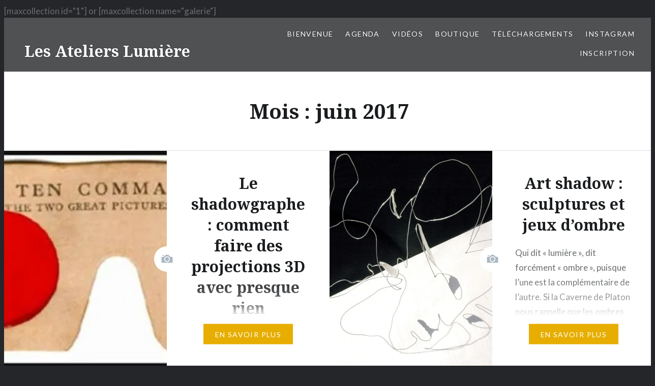

--- FILE ---
content_type: text/html; charset=UTF-8
request_url: http://lesatelierslumiere.com/2017/06/
body_size: 17995
content:
<!DOCTYPE html>
<html dir="ltr" lang="fr-FR" prefix="og: https://ogp.me/ns#">
<head>
<meta charset="UTF-8">

<script type="text/javascript" src="//s3.amazonaws.com/downloads.mailchimp.com/js/signup-forms/popup/embed.js" data-dojo-config="usePlainJson: true, isDebug: false"></script><script type="text/javascript">require(["mojo/signup-forms/Loader"], function(L) { L.start({"baseUrl":"mc.us16.list-manage.com","uuid":"53b77b282b4dfc3a1275e8ce9","lid":"b247306a91"}) })</script>
<meta name="viewport" content="width=device-width, initial-scale=1">
<link rel="profile" href="http://gmpg.org/xfn/11">
<link rel="pingback" href="http://lesatelierslumiere.com/xmlrpc.php">


		<!-- All in One SEO 4.8.2 - aioseo.com -->
	<meta name="robots" content="max-image-preview:large" />
	<link rel="canonical" href="http://lesatelierslumiere.com/2017/06/" />
	<meta name="generator" content="All in One SEO (AIOSEO) 4.8.2" />
		<script type="application/ld+json" class="aioseo-schema">
			{"@context":"https:\/\/schema.org","@graph":[{"@type":"BreadcrumbList","@id":"http:\/\/lesatelierslumiere.com\/2017\/06\/#breadcrumblist","itemListElement":[{"@type":"ListItem","@id":"http:\/\/lesatelierslumiere.com\/#listItem","position":1,"name":"Domicile","item":"http:\/\/lesatelierslumiere.com\/","nextItem":{"@type":"ListItem","@id":"http:\/\/lesatelierslumiere.com\/2017\/#listItem","name":"2017"}},{"@type":"ListItem","@id":"http:\/\/lesatelierslumiere.com\/2017\/#listItem","position":2,"name":"2017","item":"http:\/\/lesatelierslumiere.com\/2017\/","nextItem":{"@type":"ListItem","@id":"http:\/\/lesatelierslumiere.com\/2017\/06\/#listItem","name":"juin, 2017"},"previousItem":{"@type":"ListItem","@id":"http:\/\/lesatelierslumiere.com\/#listItem","name":"Domicile"}},{"@type":"ListItem","@id":"http:\/\/lesatelierslumiere.com\/2017\/06\/#listItem","position":3,"name":"juin, 2017","previousItem":{"@type":"ListItem","@id":"http:\/\/lesatelierslumiere.com\/2017\/#listItem","name":"2017"}}]},{"@type":"CollectionPage","@id":"http:\/\/lesatelierslumiere.com\/2017\/06\/#collectionpage","url":"http:\/\/lesatelierslumiere.com\/2017\/06\/","name":"juin, 2017 - Les Ateliers Lumi\u00e8re","inLanguage":"fr-FR","isPartOf":{"@id":"http:\/\/lesatelierslumiere.com\/#website"},"breadcrumb":{"@id":"http:\/\/lesatelierslumiere.com\/2017\/06\/#breadcrumblist"}},{"@type":"Organization","@id":"http:\/\/lesatelierslumiere.com\/#organization","name":"Les Ateliers Lumi\u00e8re","description":"Mati\u00e8re premi\u00e8re : lumi\u00e8re","url":"http:\/\/lesatelierslumiere.com\/","logo":{"@type":"ImageObject","url":"https:\/\/i0.wp.com\/lesatelierslumiere.com\/wp-content\/uploads\/2017\/12\/sphere_rocher_ceillac.jpg?fit=3008%2C2000","@id":"http:\/\/lesatelierslumiere.com\/2017\/06\/#organizationLogo","width":3008,"height":2000,"caption":"lightpainting en montagne"},"image":{"@id":"http:\/\/lesatelierslumiere.com\/2017\/06\/#organizationLogo"},"sameAs":["https:\/\/www.facebook.com\/alking.fr\/","https:\/\/www.instagram.com\/lesatelierslumiere\/","https:\/\/www.youtube.com\/@lesatelierslumiere1804","https:\/\/www.linkedin.com\/in\/anne-lise-king-a424164a\/"]},{"@type":"WebSite","@id":"http:\/\/lesatelierslumiere.com\/#website","url":"http:\/\/lesatelierslumiere.com\/","name":"Les Ateliers Lumi\u00e8re","description":"Mati\u00e8re premi\u00e8re : lumi\u00e8re","inLanguage":"fr-FR","publisher":{"@id":"http:\/\/lesatelierslumiere.com\/#organization"}}]}
		</script>
		<!-- All in One SEO -->


	<!-- This site is optimized with the Yoast SEO plugin v18.1 - https://yoast.com/wordpress/plugins/seo/ -->
	<title>juin, 2017 - Les Ateliers Lumière</title>
	<meta property="og:locale" content="fr_FR" />
	<meta property="og:type" content="website" />
	<meta property="og:title" content="juin 2017 - Les Ateliers Lumière" />
	<meta property="og:url" content="http://lesatelierslumiere.com/2017/06/" />
	<meta property="og:site_name" content="Les Ateliers Lumière" />
	<meta name="twitter:card" content="summary" />
	<meta name="twitter:site" content="@ALKingreal" />
	<script type="application/ld+json" class="yoast-schema-graph">{"@context":"https://schema.org","@graph":[{"@type":"Organization","@id":"https://lesatelierslumiere.com/#organization","name":"AL KING","url":"https://lesatelierslumiere.com/","sameAs":["https://www.facebook.com/al.king.fr/?fref=ts","https://www.youtube.com/channel/UC0cQnaj08PZYH3clCYqUxtA","http://al20king","https://twitter.com/ALKingreal"],"logo":{"@type":"ImageObject","@id":"https://lesatelierslumiere.com/#logo","inLanguage":"fr-FR","url":"https://lesatelierslumiere.com/wp-content/uploads/2017/06/LOGO.jpg","contentUrl":"https://lesatelierslumiere.com/wp-content/uploads/2017/06/LOGO.jpg","width":1000,"height":1000,"caption":"AL KING"},"image":{"@id":"https://lesatelierslumiere.com/#logo"}},{"@type":"WebSite","@id":"https://lesatelierslumiere.com/#website","url":"https://lesatelierslumiere.com/","name":"Les Ateliers Lumière","description":"Matière première : lumière","publisher":{"@id":"https://lesatelierslumiere.com/#organization"},"potentialAction":[{"@type":"SearchAction","target":{"@type":"EntryPoint","urlTemplate":"https://lesatelierslumiere.com/?s={search_term_string}"},"query-input":"required name=search_term_string"}],"inLanguage":"fr-FR"},{"@type":"CollectionPage","@id":"http://lesatelierslumiere.com/2017/06/#webpage","url":"http://lesatelierslumiere.com/2017/06/","name":"juin 2017 - Les Ateliers Lumière","isPartOf":{"@id":"https://lesatelierslumiere.com/#website"},"breadcrumb":{"@id":"http://lesatelierslumiere.com/2017/06/#breadcrumb"},"inLanguage":"fr-FR","potentialAction":[{"@type":"ReadAction","target":["http://lesatelierslumiere.com/2017/06/"]}]},{"@type":"BreadcrumbList","@id":"http://lesatelierslumiere.com/2017/06/#breadcrumb","itemListElement":[{"@type":"ListItem","position":1,"name":"Accueil","item":"https://lesatelierslumiere.com/"},{"@type":"ListItem","position":2,"name":"Archives pour juin 2017"}]}]}</script>
	<!-- / Yoast SEO plugin. -->


<link rel='dns-prefetch' href='//stats.wp.com' />
<link rel='dns-prefetch' href='//fonts.googleapis.com' />
<link rel='dns-prefetch' href='//i0.wp.com' />
<link rel='dns-prefetch' href='//c0.wp.com' />
<link rel="alternate" type="application/rss+xml" title="Les Ateliers Lumière &raquo; Flux" href="http://lesatelierslumiere.com/feed/" />
<link rel="alternate" type="application/rss+xml" title="Les Ateliers Lumière &raquo; Flux des commentaires" href="http://lesatelierslumiere.com/comments/feed/" />
<script type="text/javascript">
/* <![CDATA[ */
window._wpemojiSettings = {"baseUrl":"https:\/\/s.w.org\/images\/core\/emoji\/14.0.0\/72x72\/","ext":".png","svgUrl":"https:\/\/s.w.org\/images\/core\/emoji\/14.0.0\/svg\/","svgExt":".svg","source":{"concatemoji":"http:\/\/lesatelierslumiere.com\/wp-includes\/js\/wp-emoji-release.min.js?ver=6.4.7"}};
/*! This file is auto-generated */
!function(i,n){var o,s,e;function c(e){try{var t={supportTests:e,timestamp:(new Date).valueOf()};sessionStorage.setItem(o,JSON.stringify(t))}catch(e){}}function p(e,t,n){e.clearRect(0,0,e.canvas.width,e.canvas.height),e.fillText(t,0,0);var t=new Uint32Array(e.getImageData(0,0,e.canvas.width,e.canvas.height).data),r=(e.clearRect(0,0,e.canvas.width,e.canvas.height),e.fillText(n,0,0),new Uint32Array(e.getImageData(0,0,e.canvas.width,e.canvas.height).data));return t.every(function(e,t){return e===r[t]})}function u(e,t,n){switch(t){case"flag":return n(e,"\ud83c\udff3\ufe0f\u200d\u26a7\ufe0f","\ud83c\udff3\ufe0f\u200b\u26a7\ufe0f")?!1:!n(e,"\ud83c\uddfa\ud83c\uddf3","\ud83c\uddfa\u200b\ud83c\uddf3")&&!n(e,"\ud83c\udff4\udb40\udc67\udb40\udc62\udb40\udc65\udb40\udc6e\udb40\udc67\udb40\udc7f","\ud83c\udff4\u200b\udb40\udc67\u200b\udb40\udc62\u200b\udb40\udc65\u200b\udb40\udc6e\u200b\udb40\udc67\u200b\udb40\udc7f");case"emoji":return!n(e,"\ud83e\udef1\ud83c\udffb\u200d\ud83e\udef2\ud83c\udfff","\ud83e\udef1\ud83c\udffb\u200b\ud83e\udef2\ud83c\udfff")}return!1}function f(e,t,n){var r="undefined"!=typeof WorkerGlobalScope&&self instanceof WorkerGlobalScope?new OffscreenCanvas(300,150):i.createElement("canvas"),a=r.getContext("2d",{willReadFrequently:!0}),o=(a.textBaseline="top",a.font="600 32px Arial",{});return e.forEach(function(e){o[e]=t(a,e,n)}),o}function t(e){var t=i.createElement("script");t.src=e,t.defer=!0,i.head.appendChild(t)}"undefined"!=typeof Promise&&(o="wpEmojiSettingsSupports",s=["flag","emoji"],n.supports={everything:!0,everythingExceptFlag:!0},e=new Promise(function(e){i.addEventListener("DOMContentLoaded",e,{once:!0})}),new Promise(function(t){var n=function(){try{var e=JSON.parse(sessionStorage.getItem(o));if("object"==typeof e&&"number"==typeof e.timestamp&&(new Date).valueOf()<e.timestamp+604800&&"object"==typeof e.supportTests)return e.supportTests}catch(e){}return null}();if(!n){if("undefined"!=typeof Worker&&"undefined"!=typeof OffscreenCanvas&&"undefined"!=typeof URL&&URL.createObjectURL&&"undefined"!=typeof Blob)try{var e="postMessage("+f.toString()+"("+[JSON.stringify(s),u.toString(),p.toString()].join(",")+"));",r=new Blob([e],{type:"text/javascript"}),a=new Worker(URL.createObjectURL(r),{name:"wpTestEmojiSupports"});return void(a.onmessage=function(e){c(n=e.data),a.terminate(),t(n)})}catch(e){}c(n=f(s,u,p))}t(n)}).then(function(e){for(var t in e)n.supports[t]=e[t],n.supports.everything=n.supports.everything&&n.supports[t],"flag"!==t&&(n.supports.everythingExceptFlag=n.supports.everythingExceptFlag&&n.supports[t]);n.supports.everythingExceptFlag=n.supports.everythingExceptFlag&&!n.supports.flag,n.DOMReady=!1,n.readyCallback=function(){n.DOMReady=!0}}).then(function(){return e}).then(function(){var e;n.supports.everything||(n.readyCallback(),(e=n.source||{}).concatemoji?t(e.concatemoji):e.wpemoji&&e.twemoji&&(t(e.twemoji),t(e.wpemoji)))}))}((window,document),window._wpemojiSettings);
/* ]]> */
</script>
<!-- lesatelierslumiere.com is managing ads with Advanced Ads 1.35.1 – https://wpadvancedads.com/ --><script id="lesat-ready">
			window.advanced_ads_ready=function(e,a){a=a||"complete";var d=function(e){return"interactive"===a?"loading"!==e:"complete"===e};d(document.readyState)?e():document.addEventListener("readystatechange",(function(a){d(a.target.readyState)&&e()}),{once:"interactive"===a})},window.advanced_ads_ready_queue=window.advanced_ads_ready_queue||[];		</script>
		<link rel='stylesheet' id='wpsc-thickbox-css' href='http://lesatelierslumiere.com/wp-content/plugins/wp-e-commerce/wpsc-core/js/thickbox.css?ver=3.15.1.855a4af6' type='text/css' media='all' />
<link rel='stylesheet' id='wpsc-theme-css-css' href='http://lesatelierslumiere.com/wp-content/plugins/wp-e-commerce/wpsc-components/theme-engine-v1/templates/wpsc-default.css?ver=3.15.1.855a4af6' type='text/css' media='all' />
<style id='wpsc-theme-css-inline-css' type='text/css'>

		/*
		* Default View Styling
		*/
		div.default_product_display div.textcol{
			margin-left: 158px !important;
			min-height: 148px;
			_height: 148px;
		}

		div.default_product_display  div.textcol div.imagecol{
			position:absolute;
			top:0px;
			left: 0px;
			margin-left: -158px !important;
		}

		div.default_product_display  div.textcol div.imagecol a img {
			width: 148px;
			height: 148px;
		}

		.wpsc_category_grid_item  {
			display:block;
			float:left;
			width: 148px;
			height: 148px;
		}
		.wpsc_category_grid_item  span{
			position:relative;
			top:16.222222222222px;
		}
		div.default_product_display div.item_no_image a  {
			width: 146px;
		}

		div.default_product_display .imagecol img.no-image, #content div.default_product_display .imagecol img.no-image {
			width: 148px;
			height: 148px;
        }

		
		/*
		* Single View Styling
		*/

		div.single_product_display div.item_no_image  {
			width: 146px;
			height: 146px;
		}
		div.single_product_display div.item_no_image a  {
			width: 146px;
		}

		div.single_product_display div.textcol{
			margin-left: 158px !important;
			min-height: 148px;
			_height: 148px;
		}


		div.single_product_display  div.textcol div.imagecol{
			position:absolute;

			margin-left: -158px !important;
		}

		div.single_product_display  div.textcol div.imagecol a img {
			width: 148px;
			height: 148px;
		}

	div#categorydisplay{
		display: block;
	}

	div#branddisplay{
		display: none;
	}

</style>
<link rel='stylesheet' id='wpsc-theme-css-compatibility-css' href='http://lesatelierslumiere.com/wp-content/plugins/wp-e-commerce/wpsc-components/theme-engine-v1/templates/compatibility.css?ver=3.15.1.855a4af6' type='text/css' media='all' />
<style id='wp-emoji-styles-inline-css' type='text/css'>

	img.wp-smiley, img.emoji {
		display: inline !important;
		border: none !important;
		box-shadow: none !important;
		height: 1em !important;
		width: 1em !important;
		margin: 0 0.07em !important;
		vertical-align: -0.1em !important;
		background: none !important;
		padding: 0 !important;
	}
</style>
<link rel='stylesheet' id='wp-block-library-css' href='https://c0.wp.com/c/6.4.7/wp-includes/css/dist/block-library/style.min.css' type='text/css' media='all' />
<style id='wp-block-library-inline-css' type='text/css'>
.has-text-align-justify{text-align:justify;}
</style>
<link rel='stylesheet' id='mediaelement-css' href='https://c0.wp.com/c/6.4.7/wp-includes/js/mediaelement/mediaelementplayer-legacy.min.css' type='text/css' media='all' />
<link rel='stylesheet' id='wp-mediaelement-css' href='https://c0.wp.com/c/6.4.7/wp-includes/js/mediaelement/wp-mediaelement.min.css' type='text/css' media='all' />
<style id='jetpack-sharing-buttons-style-inline-css' type='text/css'>
.jetpack-sharing-buttons__services-list{display:flex;flex-direction:row;flex-wrap:wrap;gap:0;list-style-type:none;margin:5px;padding:0}.jetpack-sharing-buttons__services-list.has-small-icon-size{font-size:12px}.jetpack-sharing-buttons__services-list.has-normal-icon-size{font-size:16px}.jetpack-sharing-buttons__services-list.has-large-icon-size{font-size:24px}.jetpack-sharing-buttons__services-list.has-huge-icon-size{font-size:36px}@media print{.jetpack-sharing-buttons__services-list{display:none!important}}.editor-styles-wrapper .wp-block-jetpack-sharing-buttons{gap:0;padding-inline-start:0}ul.jetpack-sharing-buttons__services-list.has-background{padding:1.25em 2.375em}
</style>
<style id='classic-theme-styles-inline-css' type='text/css'>
/*! This file is auto-generated */
.wp-block-button__link{color:#fff;background-color:#32373c;border-radius:9999px;box-shadow:none;text-decoration:none;padding:calc(.667em + 2px) calc(1.333em + 2px);font-size:1.125em}.wp-block-file__button{background:#32373c;color:#fff;text-decoration:none}
</style>
<style id='global-styles-inline-css' type='text/css'>
body{--wp--preset--color--black: #000000;--wp--preset--color--cyan-bluish-gray: #abb8c3;--wp--preset--color--white: #ffffff;--wp--preset--color--pale-pink: #f78da7;--wp--preset--color--vivid-red: #cf2e2e;--wp--preset--color--luminous-vivid-orange: #ff6900;--wp--preset--color--luminous-vivid-amber: #fcb900;--wp--preset--color--light-green-cyan: #7bdcb5;--wp--preset--color--vivid-green-cyan: #00d084;--wp--preset--color--pale-cyan-blue: #8ed1fc;--wp--preset--color--vivid-cyan-blue: #0693e3;--wp--preset--color--vivid-purple: #9b51e0;--wp--preset--gradient--vivid-cyan-blue-to-vivid-purple: linear-gradient(135deg,rgba(6,147,227,1) 0%,rgb(155,81,224) 100%);--wp--preset--gradient--light-green-cyan-to-vivid-green-cyan: linear-gradient(135deg,rgb(122,220,180) 0%,rgb(0,208,130) 100%);--wp--preset--gradient--luminous-vivid-amber-to-luminous-vivid-orange: linear-gradient(135deg,rgba(252,185,0,1) 0%,rgba(255,105,0,1) 100%);--wp--preset--gradient--luminous-vivid-orange-to-vivid-red: linear-gradient(135deg,rgba(255,105,0,1) 0%,rgb(207,46,46) 100%);--wp--preset--gradient--very-light-gray-to-cyan-bluish-gray: linear-gradient(135deg,rgb(238,238,238) 0%,rgb(169,184,195) 100%);--wp--preset--gradient--cool-to-warm-spectrum: linear-gradient(135deg,rgb(74,234,220) 0%,rgb(151,120,209) 20%,rgb(207,42,186) 40%,rgb(238,44,130) 60%,rgb(251,105,98) 80%,rgb(254,248,76) 100%);--wp--preset--gradient--blush-light-purple: linear-gradient(135deg,rgb(255,206,236) 0%,rgb(152,150,240) 100%);--wp--preset--gradient--blush-bordeaux: linear-gradient(135deg,rgb(254,205,165) 0%,rgb(254,45,45) 50%,rgb(107,0,62) 100%);--wp--preset--gradient--luminous-dusk: linear-gradient(135deg,rgb(255,203,112) 0%,rgb(199,81,192) 50%,rgb(65,88,208) 100%);--wp--preset--gradient--pale-ocean: linear-gradient(135deg,rgb(255,245,203) 0%,rgb(182,227,212) 50%,rgb(51,167,181) 100%);--wp--preset--gradient--electric-grass: linear-gradient(135deg,rgb(202,248,128) 0%,rgb(113,206,126) 100%);--wp--preset--gradient--midnight: linear-gradient(135deg,rgb(2,3,129) 0%,rgb(40,116,252) 100%);--wp--preset--font-size--small: 13px;--wp--preset--font-size--medium: 20px;--wp--preset--font-size--large: 36px;--wp--preset--font-size--x-large: 42px;--wp--preset--spacing--20: 0.44rem;--wp--preset--spacing--30: 0.67rem;--wp--preset--spacing--40: 1rem;--wp--preset--spacing--50: 1.5rem;--wp--preset--spacing--60: 2.25rem;--wp--preset--spacing--70: 3.38rem;--wp--preset--spacing--80: 5.06rem;--wp--preset--shadow--natural: 6px 6px 9px rgba(0, 0, 0, 0.2);--wp--preset--shadow--deep: 12px 12px 50px rgba(0, 0, 0, 0.4);--wp--preset--shadow--sharp: 6px 6px 0px rgba(0, 0, 0, 0.2);--wp--preset--shadow--outlined: 6px 6px 0px -3px rgba(255, 255, 255, 1), 6px 6px rgba(0, 0, 0, 1);--wp--preset--shadow--crisp: 6px 6px 0px rgba(0, 0, 0, 1);}:where(.is-layout-flex){gap: 0.5em;}:where(.is-layout-grid){gap: 0.5em;}body .is-layout-flow > .alignleft{float: left;margin-inline-start: 0;margin-inline-end: 2em;}body .is-layout-flow > .alignright{float: right;margin-inline-start: 2em;margin-inline-end: 0;}body .is-layout-flow > .aligncenter{margin-left: auto !important;margin-right: auto !important;}body .is-layout-constrained > .alignleft{float: left;margin-inline-start: 0;margin-inline-end: 2em;}body .is-layout-constrained > .alignright{float: right;margin-inline-start: 2em;margin-inline-end: 0;}body .is-layout-constrained > .aligncenter{margin-left: auto !important;margin-right: auto !important;}body .is-layout-constrained > :where(:not(.alignleft):not(.alignright):not(.alignfull)){max-width: var(--wp--style--global--content-size);margin-left: auto !important;margin-right: auto !important;}body .is-layout-constrained > .alignwide{max-width: var(--wp--style--global--wide-size);}body .is-layout-flex{display: flex;}body .is-layout-flex{flex-wrap: wrap;align-items: center;}body .is-layout-flex > *{margin: 0;}body .is-layout-grid{display: grid;}body .is-layout-grid > *{margin: 0;}:where(.wp-block-columns.is-layout-flex){gap: 2em;}:where(.wp-block-columns.is-layout-grid){gap: 2em;}:where(.wp-block-post-template.is-layout-flex){gap: 1.25em;}:where(.wp-block-post-template.is-layout-grid){gap: 1.25em;}.has-black-color{color: var(--wp--preset--color--black) !important;}.has-cyan-bluish-gray-color{color: var(--wp--preset--color--cyan-bluish-gray) !important;}.has-white-color{color: var(--wp--preset--color--white) !important;}.has-pale-pink-color{color: var(--wp--preset--color--pale-pink) !important;}.has-vivid-red-color{color: var(--wp--preset--color--vivid-red) !important;}.has-luminous-vivid-orange-color{color: var(--wp--preset--color--luminous-vivid-orange) !important;}.has-luminous-vivid-amber-color{color: var(--wp--preset--color--luminous-vivid-amber) !important;}.has-light-green-cyan-color{color: var(--wp--preset--color--light-green-cyan) !important;}.has-vivid-green-cyan-color{color: var(--wp--preset--color--vivid-green-cyan) !important;}.has-pale-cyan-blue-color{color: var(--wp--preset--color--pale-cyan-blue) !important;}.has-vivid-cyan-blue-color{color: var(--wp--preset--color--vivid-cyan-blue) !important;}.has-vivid-purple-color{color: var(--wp--preset--color--vivid-purple) !important;}.has-black-background-color{background-color: var(--wp--preset--color--black) !important;}.has-cyan-bluish-gray-background-color{background-color: var(--wp--preset--color--cyan-bluish-gray) !important;}.has-white-background-color{background-color: var(--wp--preset--color--white) !important;}.has-pale-pink-background-color{background-color: var(--wp--preset--color--pale-pink) !important;}.has-vivid-red-background-color{background-color: var(--wp--preset--color--vivid-red) !important;}.has-luminous-vivid-orange-background-color{background-color: var(--wp--preset--color--luminous-vivid-orange) !important;}.has-luminous-vivid-amber-background-color{background-color: var(--wp--preset--color--luminous-vivid-amber) !important;}.has-light-green-cyan-background-color{background-color: var(--wp--preset--color--light-green-cyan) !important;}.has-vivid-green-cyan-background-color{background-color: var(--wp--preset--color--vivid-green-cyan) !important;}.has-pale-cyan-blue-background-color{background-color: var(--wp--preset--color--pale-cyan-blue) !important;}.has-vivid-cyan-blue-background-color{background-color: var(--wp--preset--color--vivid-cyan-blue) !important;}.has-vivid-purple-background-color{background-color: var(--wp--preset--color--vivid-purple) !important;}.has-black-border-color{border-color: var(--wp--preset--color--black) !important;}.has-cyan-bluish-gray-border-color{border-color: var(--wp--preset--color--cyan-bluish-gray) !important;}.has-white-border-color{border-color: var(--wp--preset--color--white) !important;}.has-pale-pink-border-color{border-color: var(--wp--preset--color--pale-pink) !important;}.has-vivid-red-border-color{border-color: var(--wp--preset--color--vivid-red) !important;}.has-luminous-vivid-orange-border-color{border-color: var(--wp--preset--color--luminous-vivid-orange) !important;}.has-luminous-vivid-amber-border-color{border-color: var(--wp--preset--color--luminous-vivid-amber) !important;}.has-light-green-cyan-border-color{border-color: var(--wp--preset--color--light-green-cyan) !important;}.has-vivid-green-cyan-border-color{border-color: var(--wp--preset--color--vivid-green-cyan) !important;}.has-pale-cyan-blue-border-color{border-color: var(--wp--preset--color--pale-cyan-blue) !important;}.has-vivid-cyan-blue-border-color{border-color: var(--wp--preset--color--vivid-cyan-blue) !important;}.has-vivid-purple-border-color{border-color: var(--wp--preset--color--vivid-purple) !important;}.has-vivid-cyan-blue-to-vivid-purple-gradient-background{background: var(--wp--preset--gradient--vivid-cyan-blue-to-vivid-purple) !important;}.has-light-green-cyan-to-vivid-green-cyan-gradient-background{background: var(--wp--preset--gradient--light-green-cyan-to-vivid-green-cyan) !important;}.has-luminous-vivid-amber-to-luminous-vivid-orange-gradient-background{background: var(--wp--preset--gradient--luminous-vivid-amber-to-luminous-vivid-orange) !important;}.has-luminous-vivid-orange-to-vivid-red-gradient-background{background: var(--wp--preset--gradient--luminous-vivid-orange-to-vivid-red) !important;}.has-very-light-gray-to-cyan-bluish-gray-gradient-background{background: var(--wp--preset--gradient--very-light-gray-to-cyan-bluish-gray) !important;}.has-cool-to-warm-spectrum-gradient-background{background: var(--wp--preset--gradient--cool-to-warm-spectrum) !important;}.has-blush-light-purple-gradient-background{background: var(--wp--preset--gradient--blush-light-purple) !important;}.has-blush-bordeaux-gradient-background{background: var(--wp--preset--gradient--blush-bordeaux) !important;}.has-luminous-dusk-gradient-background{background: var(--wp--preset--gradient--luminous-dusk) !important;}.has-pale-ocean-gradient-background{background: var(--wp--preset--gradient--pale-ocean) !important;}.has-electric-grass-gradient-background{background: var(--wp--preset--gradient--electric-grass) !important;}.has-midnight-gradient-background{background: var(--wp--preset--gradient--midnight) !important;}.has-small-font-size{font-size: var(--wp--preset--font-size--small) !important;}.has-medium-font-size{font-size: var(--wp--preset--font-size--medium) !important;}.has-large-font-size{font-size: var(--wp--preset--font-size--large) !important;}.has-x-large-font-size{font-size: var(--wp--preset--font-size--x-large) !important;}
.wp-block-navigation a:where(:not(.wp-element-button)){color: inherit;}
:where(.wp-block-post-template.is-layout-flex){gap: 1.25em;}:where(.wp-block-post-template.is-layout-grid){gap: 1.25em;}
:where(.wp-block-columns.is-layout-flex){gap: 2em;}:where(.wp-block-columns.is-layout-grid){gap: 2em;}
.wp-block-pullquote{font-size: 1.5em;line-height: 1.6;}
</style>
<link rel='stylesheet' id='mc4wp-form-themes-css' href='http://lesatelierslumiere.com/wp-content/plugins/mailchimp-for-wp/assets/css/form-themes.css?ver=4.9.11' type='text/css' media='all' />
<link rel='stylesheet' id='genericons-css' href='https://c0.wp.com/p/jetpack/13.2.3/_inc/genericons/genericons/genericons.css' type='text/css' media='all' />
<link rel='stylesheet' id='dyad-fonts-css' href='https://fonts.googleapis.com/css?family=Lato%3A400%2C400italic%2C700%2C700italic%7CNoto+Serif%3A400%2C400italic%2C700%2C700italic&#038;subset=latin%2Clatin-ext' type='text/css' media='all' />
<link rel='stylesheet' id='dyad-style-css' href='http://lesatelierslumiere.com/wp-content/themes/dyad/style.css?ver=6.4.7' type='text/css' media='all' />
<style id='akismet-widget-style-inline-css' type='text/css'>

			.a-stats {
				--akismet-color-mid-green: #357b49;
				--akismet-color-white: #fff;
				--akismet-color-light-grey: #f6f7f7;

				max-width: 350px;
				width: auto;
			}

			.a-stats * {
				all: unset;
				box-sizing: border-box;
			}

			.a-stats strong {
				font-weight: 600;
			}

			.a-stats a.a-stats__link,
			.a-stats a.a-stats__link:visited,
			.a-stats a.a-stats__link:active {
				background: var(--akismet-color-mid-green);
				border: none;
				box-shadow: none;
				border-radius: 8px;
				color: var(--akismet-color-white);
				cursor: pointer;
				display: block;
				font-family: -apple-system, BlinkMacSystemFont, 'Segoe UI', 'Roboto', 'Oxygen-Sans', 'Ubuntu', 'Cantarell', 'Helvetica Neue', sans-serif;
				font-weight: 500;
				padding: 12px;
				text-align: center;
				text-decoration: none;
				transition: all 0.2s ease;
			}

			/* Extra specificity to deal with TwentyTwentyOne focus style */
			.widget .a-stats a.a-stats__link:focus {
				background: var(--akismet-color-mid-green);
				color: var(--akismet-color-white);
				text-decoration: none;
			}

			.a-stats a.a-stats__link:hover {
				filter: brightness(110%);
				box-shadow: 0 4px 12px rgba(0, 0, 0, 0.06), 0 0 2px rgba(0, 0, 0, 0.16);
			}

			.a-stats .count {
				color: var(--akismet-color-white);
				display: block;
				font-size: 1.5em;
				line-height: 1.4;
				padding: 0 13px;
				white-space: nowrap;
			}
		
</style>
<link rel='stylesheet' id='jetpack_css-css' href='https://c0.wp.com/p/jetpack/13.2.3/css/jetpack.css' type='text/css' media='all' />
<script type="text/javascript" src="https://c0.wp.com/c/6.4.7/wp-includes/js/jquery/jquery.min.js" id="jquery-core-js"></script>
<script type="text/javascript" src="https://c0.wp.com/c/6.4.7/wp-includes/js/jquery/jquery-migrate.min.js" id="jquery-migrate-js"></script>
<script type="text/javascript" id="wp-e-commerce-js-extra">
/* <![CDATA[ */
var wpsc_vars = {"wpsc_ajax":{"ajaxurl":"\/wp-admin\/admin-ajax.php","spinner":"http:\/\/lesatelierslumiere.com\/wp-admin\/images\/spinner.gif","no_quotes":"It appears that there are no shipping quotes for the shipping information provided.  Please check the information and try again.","ajax_get_cart_error":"There was a problem getting the current contents of the shopping cart.","slide_to_shipping_error":true},"base_url":"http:\/\/lesatelierslumiere.com","WPSC_URL":"http:\/\/lesatelierslumiere.com\/wp-content\/plugins\/wp-e-commerce","WPSC_IMAGE_URL":"http:\/\/lesatelierslumiere.com\/wp-content\/uploads\/wpsc\/product_images\/","WPSC_CORE_IMAGES_URL":"http:\/\/lesatelierslumiere.com\/wp-content\/plugins\/wp-e-commerce\/wpsc-core\/images","fileThickboxLoadingImage":"http:\/\/lesatelierslumiere.com\/wp-content\/plugins\/wp-e-commerce\/wpsc-core\/images\/loadingAnimation.gif","msg_shipping_need_recalc":"Please click the <em>Calculate<\/em> button to refresh your shipping quotes, as your shipping information has been modified.","no_country_selected":"Please select a country","no_region_selected_format":"Please select a %s","no_region_label":"State\/Province","base_country":"","wpsc_country_AF_region_label":"State\/Province","wpsc_country_AX_region_label":"State\/Province","wpsc_country_AL_region_label":"State\/Province","wpsc_country_DZ_region_label":"State\/Province","wpsc_country_AS_region_label":"State\/Province","wpsc_country_AD_region_label":"State\/Province","wpsc_country_AO_region_label":"State\/Province","wpsc_country_AI_region_label":"State\/Province","wpsc_country_AQ_region_label":"State\/Province","wpsc_country_AG_region_label":"State\/Province","wpsc_country_AR_region_label":"State\/Province","wpsc_country_AM_region_label":"State\/Province","wpsc_country_AW_region_label":"State\/Province","wpsc_country_AU_region_label":"State\/Province","wpsc_country_AT_region_label":"State\/Province","wpsc_country_AZ_region_label":"State\/Province","wpsc_country_BS_region_label":"State\/Province","wpsc_country_BH_region_label":"State\/Province","wpsc_country_BD_region_label":"State\/Province","wpsc_country_BB_region_label":"State\/Province","wpsc_country_BY_region_label":"State\/Province","wpsc_country_BE_region_label":"State\/Province","wpsc_country_BZ_region_label":"State\/Province","wpsc_country_BJ_region_label":"State\/Province","wpsc_country_BM_region_label":"State\/Province","wpsc_country_BT_region_label":"State\/Province","wpsc_country_BO_region_label":"State\/Province","wpsc_country_BQ_region_label":"State\/Province","wpsc_country_BA_region_label":"State\/Province","wpsc_country_BW_region_label":"State\/Province","wpsc_country_BV_region_label":"State\/Province","wpsc_country_BR_region_label":"State\/Province","wpsc_country_IO_region_label":"State\/Province","wpsc_country_BN_region_label":"State\/Province","wpsc_country_BG_region_label":"State\/Province","wpsc_country_BF_region_label":"State\/Province","wpsc_country_BI_region_label":"State\/Province","wpsc_country_KH_region_label":"State\/Province","wpsc_country_CM_region_label":"State\/Province","wpsc_country_CA_regions":{"1":"Alberta","2":"British Columbia","3":"Manitoba","4":"New Brunswick","5":"Newfoundland and Labrador","6":"Northwest Territories","7":"Nova Scotia","8":"Nunavut","9":"Ontario","10":"Prince Edward Island","11":"Quebec","12":"Saskatchewan","13":"Yukon"},"wpsc_country_CA_region_label":"State\/Province","wpsc_country_CV_region_label":"State\/Province","wpsc_country_KY_region_label":"State\/Province","wpsc_country_CF_region_label":"State\/Province","wpsc_country_TD_region_label":"State\/Province","wpsc_country_CL_region_label":"State\/Province","wpsc_country_CN_region_label":"State\/Province","wpsc_country_CX_region_label":"State\/Province","wpsc_country_CC_region_label":"State\/Province","wpsc_country_CO_region_label":"State\/Province","wpsc_country_KM_region_label":"State\/Province","wpsc_country_CK_region_label":"State\/Province","wpsc_country_CR_region_label":"State\/Province","wpsc_country_HR_region_label":"State\/Province","wpsc_country_CU_region_label":"State\/Province","wpsc_country_CW_region_label":"State\/Province","wpsc_country_CY_region_label":"State\/Province","wpsc_country_CZ_region_label":"State\/Province","wpsc_country_CD_region_label":"State\/Province","wpsc_country_DK_region_label":"State\/Province","wpsc_country_DJ_region_label":"State\/Province","wpsc_country_DM_region_label":"State\/Province","wpsc_country_DO_region_label":"State\/Province","wpsc_country_EC_region_label":"State\/Province","wpsc_country_EG_region_label":"State\/Province","wpsc_country_SV_region_label":"State\/Province","wpsc_country_GQ_region_label":"State\/Province","wpsc_country_ER_region_label":"State\/Province","wpsc_country_EE_region_label":"State\/Province","wpsc_country_ET_region_label":"State\/Province","wpsc_country_FK_region_label":"State\/Province","wpsc_country_FO_region_label":"State\/Province","wpsc_country_FJ_region_label":"State\/Province","wpsc_country_FI_region_label":"State\/Province","wpsc_country_FR_region_label":"State\/Province","wpsc_country_GF_region_label":"State\/Province","wpsc_country_TF_region_label":"State\/Province","wpsc_country_GA_region_label":"State\/Province","wpsc_country_GM_region_label":"State\/Province","wpsc_country_GE_region_label":"State\/Province","wpsc_country_DE_region_label":"State\/Province","wpsc_country_GH_region_label":"State\/Province","wpsc_country_GI_region_label":"State\/Province","wpsc_country_GR_region_label":"State\/Province","wpsc_country_GL_region_label":"State\/Province","wpsc_country_GD_region_label":"State\/Province","wpsc_country_GP_region_label":"State\/Province","wpsc_country_GU_region_label":"State\/Province","wpsc_country_GT_region_label":"State\/Province","wpsc_country_GG_region_label":"State\/Province","wpsc_country_GN_region_label":"State\/Province","wpsc_country_GW_region_label":"State\/Province","wpsc_country_GY_region_label":"State\/Province","wpsc_country_HT_region_label":"State\/Province","wpsc_country_HM_region_label":"State\/Province","wpsc_country_HN_region_label":"State\/Province","wpsc_country_HK_region_label":"State\/Province","wpsc_country_HU_region_label":"State\/Province","wpsc_country_IS_region_label":"State\/Province","wpsc_country_IN_region_label":"State\/Province","wpsc_country_ID_region_label":"State\/Province","wpsc_country_IR_region_label":"State\/Province","wpsc_country_IQ_region_label":"State\/Province","wpsc_country_IE_region_label":"State\/Province","wpsc_country_IM_region_label":"State\/Province","wpsc_country_IL_region_label":"State\/Province","wpsc_country_IT_region_label":"State\/Province","wpsc_country_CI_region_label":"State\/Province","wpsc_country_JM_region_label":"State\/Province","wpsc_country_JP_region_label":"State\/Province","wpsc_country_JE_region_label":"State\/Province","wpsc_country_JO_region_label":"State\/Province","wpsc_country_KZ_region_label":"State\/Province","wpsc_country_KE_region_label":"State\/Province","wpsc_country_KI_region_label":"State\/Province","wpsc_country_KP_region_label":"State\/Province","wpsc_country_KR_region_label":"State\/Province","wpsc_country_KW_region_label":"State\/Province","wpsc_country_KG_region_label":"State\/Province","wpsc_country_LA_region_label":"State\/Province","wpsc_country_LV_region_label":"State\/Province","wpsc_country_LB_region_label":"State\/Province","wpsc_country_LS_region_label":"State\/Province","wpsc_country_LR_region_label":"State\/Province","wpsc_country_LY_region_label":"State\/Province","wpsc_country_LI_region_label":"State\/Province","wpsc_country_LT_region_label":"State\/Province","wpsc_country_LU_region_label":"State\/Province","wpsc_country_MO_region_label":"State\/Province","wpsc_country_MK_region_label":"State\/Province","wpsc_country_MG_region_label":"State\/Province","wpsc_country_MW_region_label":"State\/Province","wpsc_country_MY_region_label":"State\/Province","wpsc_country_MV_region_label":"State\/Province","wpsc_country_ML_region_label":"State\/Province","wpsc_country_MT_region_label":"State\/Province","wpsc_country_MH_region_label":"State\/Province","wpsc_country_MQ_region_label":"State\/Province","wpsc_country_MR_region_label":"State\/Province","wpsc_country_MU_region_label":"State\/Province","wpsc_country_YT_region_label":"State\/Province","wpsc_country_MX_region_label":"State\/Province","wpsc_country_FM_region_label":"State\/Province","wpsc_country_MD_region_label":"State\/Province","wpsc_country_MC_region_label":"State\/Province","wpsc_country_MN_region_label":"State\/Province","wpsc_country_ME_region_label":"State\/Province","wpsc_country_MS_region_label":"State\/Province","wpsc_country_MA_region_label":"State\/Province","wpsc_country_MZ_region_label":"State\/Province","wpsc_country_MM_region_label":"State\/Province","wpsc_country_NA_region_label":"State\/Province","wpsc_country_NR_region_label":"State\/Province","wpsc_country_NP_region_label":"State\/Province","wpsc_country_NL_region_label":"State\/Province","wpsc_country_AN_region_label":"State\/Province","wpsc_country_NC_region_label":"State\/Province","wpsc_country_NZ_region_label":"State\/Province","wpsc_country_NI_region_label":"State\/Province","wpsc_country_NE_region_label":"State\/Province","wpsc_country_NG_region_label":"State\/Province","wpsc_country_NU_region_label":"State\/Province","wpsc_country_NF_region_label":"State\/Province","wpsc_country_MP_region_label":"State\/Province","wpsc_country_NO_region_label":"State\/Province","wpsc_country_OM_region_label":"State\/Province","wpsc_country_PK_region_label":"State\/Province","wpsc_country_PW_region_label":"State\/Province","wpsc_country_PS_region_label":"State\/Province","wpsc_country_PA_region_label":"State\/Province","wpsc_country_PG_region_label":"State\/Province","wpsc_country_PY_region_label":"State\/Province","wpsc_country_PE_region_label":"State\/Province","wpsc_country_PH_region_label":"State\/Province","wpsc_country_PN_region_label":"State\/Province","wpsc_country_PL_region_label":"State\/Province","wpsc_country_PF_region_label":"State\/Province","wpsc_country_PT_region_label":"State\/Province","wpsc_country_PR_region_label":"State\/Province","wpsc_country_QA_region_label":"State\/Province","wpsc_country_CG_region_label":"State\/Province","wpsc_country_RE_region_label":"State\/Province","wpsc_country_RO_region_label":"State\/Province","wpsc_country_RU_region_label":"State\/Province","wpsc_country_RW_region_label":"State\/Province","wpsc_country_BL_region_label":"State\/Province","wpsc_country_SH_region_label":"State\/Province","wpsc_country_KN_region_label":"State\/Province","wpsc_country_LC_region_label":"State\/Province","wpsc_country_MF_region_label":"State\/Province","wpsc_country_PM_region_label":"State\/Province","wpsc_country_VC_region_label":"State\/Province","wpsc_country_WS_region_label":"State\/Province","wpsc_country_SM_region_label":"State\/Province","wpsc_country_ST_region_label":"State\/Province","wpsc_country_SA_region_label":"State\/Province","wpsc_country_SN_region_label":"State\/Province","wpsc_country_RS_region_label":"State\/Province","wpsc_country_SC_region_label":"State\/Province","wpsc_country_SL_region_label":"State\/Province","wpsc_country_SG_region_label":"State\/Province","wpsc_country_SX_region_label":"State\/Province","wpsc_country_SK_region_label":"State\/Province","wpsc_country_SI_region_label":"State\/Province","wpsc_country_SB_region_label":"State\/Province","wpsc_country_SO_region_label":"State\/Province","wpsc_country_ZA_region_label":"State\/Province","wpsc_country_GS_region_label":"State\/Province","wpsc_country_SS_region_label":"State\/Province","wpsc_country_ES_region_label":"State\/Province","wpsc_country_LK_region_label":"State\/Province","wpsc_country_SD_region_label":"State\/Province","wpsc_country_SR_region_label":"State\/Province","wpsc_country_SJ_region_label":"State\/Province","wpsc_country_SZ_region_label":"State\/Province","wpsc_country_SE_region_label":"State\/Province","wpsc_country_CH_region_label":"State\/Province","wpsc_country_SY_region_label":"State\/Province","wpsc_country_TW_region_label":"State\/Province","wpsc_country_TJ_region_label":"State\/Province","wpsc_country_TZ_region_label":"State\/Province","wpsc_country_TH_region_label":"State\/Province","wpsc_country_TL_region_label":"State\/Province","wpsc_country_TG_region_label":"State\/Province","wpsc_country_TK_region_label":"State\/Province","wpsc_country_TO_region_label":"State\/Province","wpsc_country_TT_region_label":"State\/Province","wpsc_country_TN_region_label":"State\/Province","wpsc_country_TR_region_label":"State\/Province","wpsc_country_TM_region_label":"State\/Province","wpsc_country_TC_region_label":"State\/Province","wpsc_country_TV_region_label":"State\/Province","wpsc_country_US_regions":{"14":"Alabama","15":"Alaska","16":"Arizona","17":"Arkansas","18":"California","19":"Colorado","20":"Connecticut","21":"Delaware","22":"Florida","23":"Georgia","24":"Hawaii","25":"Idaho","26":"Illinois","27":"Indiana","28":"Iowa","29":"Kansas","30":"Kentucky","31":"Louisiana","32":"Maine","33":"Maryland","34":"Massachusetts","35":"Michigan","36":"Minnesota","37":"Mississippi","38":"Missouri","39":"Montana","40":"Nebraska","41":"Nevada","42":"New Hampshire","43":"New Jersey","44":"New Mexico","45":"New York","46":"North Carolina","47":"North Dakota","48":"Ohio","49":"Oklahoma","50":"Oregon","51":"Pennsylvania","52":"Rhode Island","53":"South Carolina","54":"South Dakota","55":"Tennessee","56":"Texas","57":"Utah","58":"Vermont","59":"Virginia","60":"Washington","61":"Washington DC","62":"West Virginia","63":"Wisconsin","64":"Wyoming"},"wpsc_country_US_region_label":"State\/Province","wpsc_country_UM_region_label":"State\/Province","wpsc_country_UG_region_label":"State\/Province","wpsc_country_UA_region_label":"State\/Province","wpsc_country_AE_region_label":"State\/Province","wpsc_country_GB_region_label":"State\/Province","wpsc_country_UY_region_label":"State\/Province","wpsc_country_UZ_region_label":"State\/Province","wpsc_country_VU_region_label":"State\/Province","wpsc_country_VA_region_label":"State\/Province","wpsc_country_VE_region_label":"State\/Province","wpsc_country_VN_region_label":"State\/Province","wpsc_country_VG_region_label":"State\/Province","wpsc_country_VI_region_label":"State\/Province","wpsc_country_WF_region_label":"State\/Province","wpsc_country_EH_region_label":"State\/Province","wpsc_country_YE_region_label":"State\/Province","wpsc_country_ZM_region_label":"State\/Province","wpsc_country_ZW_region_label":"State\/Province","wpsc_countries":{"AF":"Afghanistan","AX":"Aland Islands","AL":"Albania","DZ":"Algeria","AS":"American Samoa","AD":"Andorra","AO":"Angola","AI":"Anguilla","AQ":"Antarctica","AG":"Antigua and Barbuda","AR":"Argentina","AM":"Armenia","AW":"Aruba","AU":"Australia","AT":"Austria","AZ":"Azerbaijan","BS":"Bahamas","BH":"Bahrain","BD":"Bangladesh","BB":"Barbados","BY":"Belarus","BE":"Belgium","BZ":"Belize","BJ":"Benin","BM":"Bermuda","BT":"Bhutan","BO":"Bolivia","BQ":"Bonaire, Sint Eustatius and Saba","BA":"Bosnia-Herzegovina","BW":"Botswana","BV":"Bouvet Island","BR":"Brazil","IO":"British Indian Ocean Territory","BN":"Brunei Darussalam","BG":"Bulgaria","BF":"Burkina Faso","BI":"Burundi","KH":"Cambodia","CM":"Cameroon","CA":"Canada","CV":"Cape Verde","KY":"Cayman Islands","CF":"Central African Republic","TD":"Chad","CL":"Chile","CN":"China","CX":"Christmas Island","CC":"Cocos (Keeling) Islands","CO":"Colombia","KM":"Comoros","CK":"Cook Islands","CR":"Costa Rica","HR":"Croatia","CU":"Cuba","CW":"Curacao","CY":"Cyprus","CZ":"Czech Rep.","CD":"Democratic Republic of Congo","DK":"Denmark","DJ":"Djibouti","DM":"Dominica","DO":"Dominican Republic","EC":"Ecuador","EG":"Egypt","SV":"El Salvador","GQ":"Equatorial Guinea","ER":"Eritrea","EE":"Estonia","ET":"Ethiopia","FK":"Falkland Islands","FO":"Faroe Islands","FJ":"Fiji","FI":"Finland","FR":"France","GF":"French Guiana","TF":"French Southern Territories","GA":"Gabon","GM":"Gambia","GE":"Georgia","DE":"Germany","GH":"Ghana","GI":"Gibraltar","GR":"Greece","GL":"Greenland","GD":"Grenada","GP":"Guadeloupe (French)","GU":"Guam (USA)","GT":"Guatemala","GG":"Guernsey","GN":"Guinea","GW":"Guinea Bissau","GY":"Guyana","HT":"Haiti","HM":"Heard Island and McDonald Islands","HN":"Honduras","HK":"Hong Kong","HU":"Hungary","IS":"Iceland","IN":"India","ID":"Indonesia","IR":"Iran","IQ":"Iraq","IE":"Ireland","IM":"Isle of Man","IL":"Israel","IT":"Italy","CI":"Ivory Coast","JM":"Jamaica","JP":"Japan","JE":"Jersey","JO":"Jordan","KZ":"Kazakhstan","KE":"Kenya","KI":"Kiribati","KP":"Korea, North","KR":"Korea, South","KW":"Kuwait","KG":"Kyrgyzstan","LA":"Laos","LV":"Latvia","LB":"Lebanon","LS":"Lesotho","LR":"Liberia","LY":"Libya","LI":"Liechtenstein","LT":"Lithuania","LU":"Luxembourg","MO":"Macau","MK":"Macedonia","MG":"Madagascar","MW":"Malawi","MY":"Malaysia","MV":"Maldives","ML":"Mali","MT":"Malta","MH":"Marshall Islands","MQ":"Martinique (French)","MR":"Mauritania","MU":"Mauritius","YT":"Mayotte","MX":"Mexico","FM":"Micronesia","MD":"Moldova","MC":"Monaco","MN":"Mongolia","ME":"Montenegro","MS":"Montserrat","MA":"Morocco","MZ":"Mozambique","MM":"Myanmar","NA":"Namibia","NR":"Nauru","NP":"Nepal","NL":"Netherlands","AN":"Netherlands Antilles","NC":"New Caledonia (French)","NZ":"New Zealand","NI":"Nicaragua","NE":"Niger","NG":"Nigeria","NU":"Niue","NF":"Norfolk Island","MP":"Northern Mariana Islands","NO":"Norway","OM":"Oman","PK":"Pakistan","PW":"Palau","PS":"Palestinian Territories","PA":"Panama","PG":"Papua New Guinea","PY":"Paraguay","PE":"Peru","PH":"Philippines","PN":"Pitcairn Island","PL":"Poland","PF":"Polynesia (French)","PT":"Portugal","PR":"Puerto Rico","QA":"Qatar","CG":"Republic of the Congo","RE":"Reunion (French)","RO":"Romania","RU":"Russia","RW":"Rwanda","BL":"Saint Barthelemy","SH":"Saint Helena","KN":"Saint Kitts & Nevis Anguilla","LC":"Saint Lucia","MF":"Saint Martin (French Part)","PM":"Saint Pierre and Miquelon","VC":"Saint Vincent & Grenadines","WS":"Samoa","SM":"San Marino","ST":"Sao Tome and Principe","SA":"Saudi Arabia","SN":"Senegal","RS":"Serbia","SC":"Seychelles","SL":"Sierra Leone","SG":"Singapore","SX":"Sint Maarten (Dutch Part)","SK":"Slovakia","SI":"Slovenia","SB":"Solomon Islands","SO":"Somalia","ZA":"South Africa","GS":"South Georgia & South Sandwich Islands","SS":"South Sudan","ES":"Spain","LK":"Sri Lanka","SD":"Sudan","SR":"Suriname","SJ":"Svalbard and Jan Mayen Islands","SZ":"Swaziland","SE":"Sweden","CH":"Switzerland","SY":"Syria","TW":"Taiwan","TJ":"Tajikistan","TZ":"Tanzania","TH":"Thailand","TL":"Timor-Leste","TG":"Togo","TK":"Tokelau","TO":"Tonga","TT":"Trinidad and Tobago","TN":"Tunisia","TR":"Turkey","TM":"Turkmenistan","TC":"Turks and Caicos Islands","TV":"Tuvalu","US":"USA","UM":"USA Minor Outlying Islands","UG":"Uganda","UA":"Ukraine","AE":"United Arab Emirates","GB":"United Kingdom","UY":"Uruguay","UZ":"Uzbekistan","VU":"Vanuatu","VA":"Vatican","VE":"Venezuela","VN":"Vietnam","VG":"Virgin Islands (British)","VI":"Virgin Islands (USA)","WF":"Wallis and Futuna Islands","EH":"Western Sahara","YE":"Yemen","ZM":"Zambia","ZW":"Zimbabwe"},"wpsc_checkout_unique_name_to_form_id_map":{"billingfirstname":"wpsc_checkout_form_2","billinglastname":"wpsc_checkout_form_3","billingaddress":"wpsc_checkout_form_4","billingcity":"wpsc_checkout_form_5","billingstate":"wpsc_checkout_form_6","billingcountry":"wpsc_checkout_form_7","billingphone":"wpsc_checkout_form_18","billingpostcode":"wpsc_checkout_form_8","billingemail":"wpsc_checkout_form_9","delivertoafriend":"wpsc_checkout_form_10","shippingfirstname":"wpsc_checkout_form_11","shippinglastname":"wpsc_checkout_form_12","shippingaddress":"wpsc_checkout_form_13","shippingcity":"wpsc_checkout_form_14","shippingstate":"wpsc_checkout_form_15","shippingcountry":"wpsc_checkout_form_16","shippingpostcode":"wpsc_checkout_form_17"},"wpsc_checkout_item_active":{"billingfirstname":true,"billinglastname":true,"billingaddress":true,"billingcity":true,"billingstate":true,"billingcountry":true,"billingphone":true,"billingpostcode":true,"billingemail":true,"delivertoafriend":true,"shippingfirstname":true,"shippinglastname":true,"shippingaddress":true,"shippingcity":true,"shippingstate":true,"shippingcountry":true,"shippingpostcode":true},"wpsc_checkout_item_required":{"billingfirstname":true,"billinglastname":true,"billingaddress":true,"billingcity":true,"billingstate":false,"billingcountry":true,"billingphone":false,"billingpostcode":false,"billingemail":true,"delivertoafriend":false,"shippingfirstname":false,"shippinglastname":false,"shippingaddress":false,"shippingcity":false,"shippingstate":false,"shippingcountry":false,"shippingpostcode":false},"store_uses_shipping":""};
/* ]]> */
</script>
<script type="text/javascript" src="http://lesatelierslumiere.com/wp-content/plugins/wp-e-commerce/wpsc-core/js/wp-e-commerce.js?ver=3.15.1.855a4af6" id="wp-e-commerce-js"></script>
<script type="text/javascript" src="http://lesatelierslumiere.com/wp-content/plugins/wp-e-commerce/wpsc-core/js/user.js?ver=3.15.1855a4af6" id="wp-e-commerce-legacy-js"></script>
<script type="text/javascript" src="http://lesatelierslumiere.com/wp-content/plugins/wp-e-commerce/wpsc-core/js/thickbox.js?ver=3.15.1.855a4af6" id="wpsc-thickbox-js"></script>
<link rel="https://api.w.org/" href="http://lesatelierslumiere.com/wp-json/" /><link rel="EditURI" type="application/rsd+xml" title="RSD" href="http://lesatelierslumiere.com/xmlrpc.php?rsd" />
<meta name="generator" content="WordPress 6.4.7" />
	<style>img#wpstats{display:none}</style>
		<link rel='alternate' type='application/rss+xml' title='Les Ateliers Lumière Product List RSS' href='http://lesatelierslumiere.com?wpsc_action=rss'/><style type="text/css">.recentcomments a{display:inline !important;padding:0 !important;margin:0 !important;}</style>		<style type="text/css">
					.site-title a,
			.site-description {
				color: #ffffff;
			}
				</style>
		<link rel="icon" href="https://i0.wp.com/lesatelierslumiere.com/wp-content/uploads/2017/06/cropped-sphere_rocher_ceillac.jpg?fit=32%2C32" sizes="32x32" />
<link rel="icon" href="https://i0.wp.com/lesatelierslumiere.com/wp-content/uploads/2017/06/cropped-sphere_rocher_ceillac.jpg?fit=192%2C192" sizes="192x192" />
<link rel="apple-touch-icon" href="https://i0.wp.com/lesatelierslumiere.com/wp-content/uploads/2017/06/cropped-sphere_rocher_ceillac.jpg?fit=180%2C180" />
<meta name="msapplication-TileImage" content="https://i0.wp.com/lesatelierslumiere.com/wp-content/uploads/2017/06/cropped-sphere_rocher_ceillac.jpg?fit=270%2C270" />

	[maxcollection id="1"] or [maxcollection name="galerie"]
<!-- Global site tag (gtag.js) - Google Analytics -->
<script async src="https://www.googletagmanager.com/gtag/js?id=UA-105679012-1"></script>
<script>
  window.dataLayer = window.dataLayer || [];
  function gtag(){dataLayer.push(arguments);}
  gtag('js', new Date());

  gtag('config', 'UA-105679012-1');
</script>


</head>

<body class="archive date has-post-thumbnail no-js aa-prefix-lesat-">
<div id="page" class="hfeed site">
	<a class="skip-link screen-reader-text" href="#content">Aller au contenu</a>

	<header id="masthead" class="site-header" role="banner">
		<div class="site-branding">
			<a href="http://lesatelierslumiere.com/" class="site-logo-link" rel="home" itemprop="url"></a>			<h1 class="site-title">
				<a href="http://lesatelierslumiere.com/" rel="home">
					Les Ateliers Lumière				</a>
			</h1>
			<p class="site-description">Matière première : lumière</p>
		</div><!-- .site-branding -->

		<nav id="site-navigation" class="main-navigation" role="navigation">
			<button class="menu-toggle" aria-controls="primary-menu" aria-expanded="false">Menu</button>
			<div class="primary-menu"><ul id="primary-menu" class="menu"><li id="menu-item-158" class="menu-item menu-item-type-post_type menu-item-object-post menu-item-has-children menu-item-158"><a href="http://lesatelierslumiere.com/les-ateliers-lumiere/">Bienvenue</a>
<ul class="sub-menu">
	<li id="menu-item-159" class="menu-item menu-item-type-post_type menu-item-object-page menu-item-159"><a href="http://lesatelierslumiere.com/a-propos/">A propos</a></li>
</ul>
</li>
<li id="menu-item-418" class="menu-item menu-item-type-post_type menu-item-object-page menu-item-418"><a href="http://lesatelierslumiere.com/agenda-ateliers/">Agenda</a></li>
<li id="menu-item-1005" class="menu-item menu-item-type-post_type menu-item-object-page menu-item-1005"><a href="http://lesatelierslumiere.com/video-art-polarisant/">Vidéos</a></li>
<li id="menu-item-575" class="menu-item menu-item-type-post_type menu-item-object-page menu-item-575"><a href="http://lesatelierslumiere.com/boutique/">Boutique</a></li>
<li id="menu-item-653" class="menu-item menu-item-type-post_type menu-item-object-page menu-item-653"><a href="http://lesatelierslumiere.com/telechargements/">Téléchargements</a></li>
<li id="menu-item-681" class="menu-item menu-item-type-custom menu-item-object-custom menu-item-681"><a href="https://www.instagram.com/lesatelierslumiere/">instagram</a></li>
<li id="menu-item-725" class="menu-item menu-item-type-post_type menu-item-object-page menu-item-725"><a href="http://lesatelierslumiere.com/inscription/">Inscription</a></li>
</ul></div>		</nav>

	</header><!-- #masthead -->

	<div class="site-inner">

		
		<div id="content" class="site-content">

	<main id="primary" class="content-area" role="main">

		<div id="posts" class="posts">

			
				<header class="page-header">
					<h1 class="page-title">Mois : <span>juin 2017</span></h1>				</header><!-- .page-header -->


								
					

<article id="post-160" class="post-160 post type-post status-publish format-image has-post-thumbnail hentry category-invention category-livre category-ombres category-sciences tag-3d tag-artiste tag-illusion tag-jeu tag-lumiere tag-ombre tag-portrait tag-relief tag-spectacle post_format-post-format-image">

		<div class="entry-media" style="background-image: url(https://i0.wp.com/lesatelierslumiere.com/wp-content/uploads/2017/06/10_COMMANDMENTS_BRIL.jpg?resize=630%2C303)">
	</div>

	<div class="entry-inner">
		<div class="entry-inner-content">
			<header class="entry-header">
				<h2 class="entry-title"><a href="http://lesatelierslumiere.com/shadowgraphe-faire-projections-3d-presque-rien/" rel="bookmark">Le shadowgraphe : comment faire des projections 3D avec presque rien</a></h2>			</header><!-- .entry-header -->

			<div class="entry-content">
				<p>Avant de rentrer dans le vif du sujet, j&rsquo;aimerais vous faire partager la surprenante et non moins agréable découverte du livre de Laurent de Wilde Les Fous du Son. Vous n&rsquo;êtes pas spécialement féru de musique électronique ? (c&rsquo;est mon cas) Les orgues ou les synthétiseurs ont tendance à vous casser les oreilles? (c&rsquo;est mon&#8230; </p>
<div class="link-more"><a href="http://lesatelierslumiere.com/shadowgraphe-faire-projections-3d-presque-rien/">En savoir plus</a></div>
			</div><!-- .entry-content -->
		</div><!-- .entry-inner-content -->
	</div><!-- .entry-inner -->

	<a class="cover-link" href="http://lesatelierslumiere.com/shadowgraphe-faire-projections-3d-presque-rien/"></a>

</article><!-- #post-## -->

				
					

<article id="post-122" class="post-122 post type-post status-publish format-image has-post-thumbnail hentry category-artistes category-ombres tag-lumiere tag-objet tag-ombre tag-projection post_format-post-format-image">

		<div class="entry-media" style="background-image: url(https://i0.wp.com/lesatelierslumiere.com/wp-content/uploads/2017/06/DSC_0203.jpg?resize=630%2C840)">
	</div>

	<div class="entry-inner">
		<div class="entry-inner-content">
			<header class="entry-header">
				<h2 class="entry-title"><a href="http://lesatelierslumiere.com/art-shadow-sculptures-jeux-dombre/" rel="bookmark">Art shadow : sculptures et jeux d&rsquo;ombre</a></h2>			</header><!-- .entry-header -->

			<div class="entry-content">
				<p>Qui dit « lumière », dit forcément « ombre », puisque l&rsquo;une est la complémentaire de l&rsquo;autre. Si la Caverne de Platon nous rappelle que les ombres projetées divertissent (et trompent) les hommes depuis la nuit des temps, on peut estimer que les premiers théâtres d&rsquo;ombre existent depuis plus d&rsquo;un millénaire dans certaines civilisations (notamment au Cambodge). Peut-être ferai-je&#8230; </p>
<div class="link-more"><a href="http://lesatelierslumiere.com/art-shadow-sculptures-jeux-dombre/">En savoir plus</a></div>
			</div><!-- .entry-content -->
		</div><!-- .entry-inner-content -->
	</div><!-- .entry-inner -->

	<a class="cover-link" href="http://lesatelierslumiere.com/art-shadow-sculptures-jeux-dombre/"></a>

</article><!-- #post-## -->

				
					

<article id="post-81" class="post-81 post type-post status-publish format-image has-post-thumbnail hentry category-lightpainting category-photo post_format-post-format-image">

		<div class="entry-media" style="background-image: url(https://i0.wp.com/lesatelierslumiere.com/wp-content/uploads/2017/06/Massour_com-copie2.jpg?resize=630%2C840)">
	</div>

	<div class="entry-inner">
		<div class="entry-inner-content">
			<header class="entry-header">
				<h2 class="entry-title"><a href="http://lesatelierslumiere.com/le-light-stopmotion-ou-le-dessin-anime-en-pochoirs-solaires/" rel="bookmark">Le light-stopmotion</a></h2>			</header><!-- .entry-header -->

			<div class="entry-content">
				<p>Le light-stopmotion&#8230; le dessin animé en pochoirs solaires. Vous en avez marre de faire du stopmotion en studio, penché sur votre table lumineuse ou bien sur vos figurines en pâte à modelée qui fondent sous des projecteurs énergivores ? Voilà une solution qui alliera créativité, plaisirs du plein-air et écologie : le light-stopmotion (ou peut-être&#8230; </p>
<div class="link-more"><a href="http://lesatelierslumiere.com/le-light-stopmotion-ou-le-dessin-anime-en-pochoirs-solaires/">En savoir plus</a></div>
			</div><!-- .entry-content -->
		</div><!-- .entry-inner-content -->
	</div><!-- .entry-inner -->

	<a class="cover-link" href="http://lesatelierslumiere.com/le-light-stopmotion-ou-le-dessin-anime-en-pochoirs-solaires/"></a>

</article><!-- #post-## -->

				
					

<article id="post-46" class="post-46 post type-post status-publish format-image has-post-thumbnail hentry category-lightpainting post_format-post-format-image">

		<div class="entry-media" style="background-image: url(https://i0.wp.com/lesatelierslumiere.com/wp-content/uploads/2017/06/visage_roche_écroulée-3383.jpg?resize=630%2C589)">
	</div>

	<div class="entry-inner">
		<div class="entry-inner-content">
			<header class="entry-header">
				<h2 class="entry-title"><a href="http://lesatelierslumiere.com/decouvrir-le-lightpainting/" rel="bookmark">Découvrir le lightpainting</a></h2>			</header><!-- .entry-header -->

			<div class="entry-content">
				<p>Moi qui croyais que le lightpainting était désormais un art populaire et démocratisé depuis une dizaine d&rsquo;année, il m&rsquo;arrive encore parfois de rencontrer des jeunes gens qui ne connaissent toujours pas son existence ! Si c&rsquo;est votre cas, précipitez-vous sur cette technique géniale de dessin photographique, hyper accessible et simplissime à utiliser, tout seul, ou&#8230; </p>
<div class="link-more"><a href="http://lesatelierslumiere.com/decouvrir-le-lightpainting/">En savoir plus</a></div>
			</div><!-- .entry-content -->
		</div><!-- .entry-inner-content -->
	</div><!-- .entry-inner -->

	<a class="cover-link" href="http://lesatelierslumiere.com/decouvrir-le-lightpainting/"></a>

</article><!-- #post-## -->

				
					

<article id="post-24" class="post-24 post type-post status-publish format-image has-post-thumbnail hentry category-art-polarisant category-creativite-loisir category-polarisation tag-art-polarisant tag-birefringence tag-couleurs tag-lumiere tag-polarisation tag-scotch tag-vitrail post_format-post-format-image">

		<div class="entry-media" style="background-image: url(https://i0.wp.com/lesatelierslumiere.com/wp-content/uploads/2017/06/IMG_4887-e1501230345843.jpg?resize=630%2C840)">
	</div>

	<div class="entry-inner">
		<div class="entry-inner-content">
			<header class="entry-header">
				<h2 class="entry-title"><a href="http://lesatelierslumiere.com/decouvrir-lart-polarisant/" rel="bookmark">L&rsquo;art biréfringent, ça vous scotch !</a></h2>			</header><!-- .entry-header -->

			<div class="entry-content">
				<p>Il y a quelques années, une amie prof d’optique à l’université paris X (Géraldine Guida) m’a fait découvrir un phénomène tout-à-fait étonnant : la biréfringence. Ce mot étrange, aux sonorités oulipiennes, désigne la propriété qu&rsquo;ont certains matériaux transparents vis-à-vis de la lumière. Leur effet principal est de diviser en deux un rayon lumineux qui les&#8230; </p>
<div class="link-more"><a href="http://lesatelierslumiere.com/decouvrir-lart-polarisant/">En savoir plus</a></div>
			</div><!-- .entry-content -->
		</div><!-- .entry-inner-content -->
	</div><!-- .entry-inner -->

	<a class="cover-link" href="http://lesatelierslumiere.com/decouvrir-lart-polarisant/"></a>

</article><!-- #post-## -->

				
					

<article id="post-1" class="post-1 post type-post status-publish format-image has-post-thumbnail hentry category-bienvenue tag-art-contemporain tag-birefringence tag-imagination tag-lumiere post_format-post-format-image">

		<div class="entry-media" style="background-image: url(https://i0.wp.com/lesatelierslumiere.com/wp-content/uploads/2017/06/sphere_rocher_ceillac.jpg?resize=630%2C840)">
	</div>

	<div class="entry-inner">
		<div class="entry-inner-content">
			<header class="entry-header">
				<h2 class="entry-title"><a href="http://lesatelierslumiere.com/les-ateliers-lumiere/" rel="bookmark">Bienvenue sur le blog des Ateliers Lumière</a></h2>			</header><!-- .entry-header -->

			<div class="entry-content">
				<p>Vous y trouverez des tas d’idées inspirantes pour créer à partir de la « matière » la plus fondamentale de la création : LA LUMIÈRE ! Pas besoin de beaucoup d’argent ou de beaucoup de talent pour expérimenter de nouvelles techniques ou pour revisiter des techniques ancestrales de jeux d’ombres et de lumières, ou pour aborder les&#8230; </p>
<div class="link-more"><a href="http://lesatelierslumiere.com/les-ateliers-lumiere/">En savoir plus</a></div>
			</div><!-- .entry-content -->
		</div><!-- .entry-inner-content -->
	</div><!-- .entry-inner -->

	<a class="cover-link" href="http://lesatelierslumiere.com/les-ateliers-lumiere/"></a>

</article><!-- #post-## -->

				
				
			
		</div><!-- .posts -->

	</main><!-- #main -->



		</div><!-- #content -->

		<footer id="colophon" class="site-footer" role="contentinfo">
			
				<div class="widget-area widgets-four" role="complementary">
					<div class="grid-container">
						<aside id="search-2" class="widget widget_search"><form role="search" method="get" class="search-form" action="http://lesatelierslumiere.com/">
				<label>
					<span class="screen-reader-text">Rechercher :</span>
					<input type="search" class="search-field" placeholder="Rechercher…" value="" name="s" />
				</label>
				<input type="submit" class="search-submit" value="Rechercher" />
			</form></aside>
		<aside id="recent-posts-2" class="widget widget_recent_entries">
		<h3 class="widget-title">Articles récents</h3>
		<ul>
											<li>
					<a href="http://lesatelierslumiere.com/ce-que-la-banalite-du-scotch-nous-enseigne/">Ce que la banalité du scotch nous enseigne&#8230;</a>
									</li>
											<li>
					<a href="http://lesatelierslumiere.com/parlez-de-la-birefringence-du-scotch/">Pour briller en soirée, parlez de la biréfringence du scotch&#8230;</a>
									</li>
											<li>
					<a href="http://lesatelierslumiere.com/le-stopmotion-par-transparence/">Le stopmotion par transparence</a>
									</li>
											<li>
					<a href="http://lesatelierslumiere.com/la-fantomobile/">La Fantômobile</a>
									</li>
											<li>
					<a href="http://lesatelierslumiere.com/top-10-des-cartes-de-voeux-design-en-lumiere/">Top 10 des cartes de vœux design en lumière</a>
									</li>
					</ul>

		</aside><aside id="recent-comments-2" class="widget widget_recent_comments"><h3 class="widget-title">Commentaires récents</h3><ul id="recentcomments"><li class="recentcomments"><span class="comment-author-link"><a href="http://www.artpolarisant.com" class="url" rel="ugc external nofollow">AL KING</a></span> dans <a href="http://lesatelierslumiere.com/lanthotype-photographie-a-chlorophylle/#comment-3751">L&rsquo;anthotype ou la photographie à la chlorophylle</a></li><li class="recentcomments"><span class="comment-author-link">Deville</span> dans <a href="http://lesatelierslumiere.com/lanthotype-photographie-a-chlorophylle/#comment-3749">L&rsquo;anthotype ou la photographie à la chlorophylle</a></li><li class="recentcomments"><span class="comment-author-link"><a href="https://filmakinesi.com/" class="url" rel="ugc external nofollow">film</a></span> dans <a href="http://lesatelierslumiere.com/art-polarisant-le-site-la-lampe/#comment-1381">Art Polarisant : le site  ! la lampe !</a></li><li class="recentcomments"><span class="comment-author-link"><a href="http://lesatelierslumiere.com/top-10-des-cartes-de-voeux-design-en-lumiere/" class="url" rel="ugc">Top 10 des cartes de vœux design en lumière - Les Ateliers Lumière</a></span> dans <a href="http://lesatelierslumiere.com/creer-carte-de-voeux-magique/#comment-1370">Créer une carte de vœux magique</a></li><li class="recentcomments"><span class="comment-author-link"><a href="https://www.filmmodu.org/" class="url" rel="ugc external nofollow">Leave</a></span> dans <a href="http://lesatelierslumiere.com/art-polarisant-le-site-la-lampe/#comment-865">Art Polarisant : le site  ! la lampe !</a></li></ul></aside><aside id="archives-2" class="widget widget_archive"><h3 class="widget-title">Archives</h3>
			<ul>
					<li><a href='http://lesatelierslumiere.com/2025/05/'>mai 2025</a></li>
	<li><a href='http://lesatelierslumiere.com/2025/01/'>janvier 2025</a></li>
	<li><a href='http://lesatelierslumiere.com/2022/09/'>septembre 2022</a></li>
	<li><a href='http://lesatelierslumiere.com/2021/03/'>mars 2021</a></li>
	<li><a href='http://lesatelierslumiere.com/2020/11/'>novembre 2020</a></li>
	<li><a href='http://lesatelierslumiere.com/2019/03/'>mars 2019</a></li>
	<li><a href='http://lesatelierslumiere.com/2018/10/'>octobre 2018</a></li>
	<li><a href='http://lesatelierslumiere.com/2018/05/'>mai 2018</a></li>
	<li><a href='http://lesatelierslumiere.com/2018/04/'>avril 2018</a></li>
	<li><a href='http://lesatelierslumiere.com/2018/02/'>février 2018</a></li>
	<li><a href='http://lesatelierslumiere.com/2018/01/'>janvier 2018</a></li>
	<li><a href='http://lesatelierslumiere.com/2017/12/'>décembre 2017</a></li>
	<li><a href='http://lesatelierslumiere.com/2017/11/'>novembre 2017</a></li>
	<li><a href='http://lesatelierslumiere.com/2017/10/'>octobre 2017</a></li>
	<li><a href='http://lesatelierslumiere.com/2017/09/'>septembre 2017</a></li>
	<li><a href='http://lesatelierslumiere.com/2017/08/'>août 2017</a></li>
	<li><a href='http://lesatelierslumiere.com/2017/07/'>juillet 2017</a></li>
	<li><a href='http://lesatelierslumiere.com/2017/06/' aria-current="page">juin 2017</a></li>
			</ul>

			</aside><aside id="categories-2" class="widget widget_categories"><h3 class="widget-title">catégories</h3><form action="http://lesatelierslumiere.com" method="get"><label class="screen-reader-text" for="cat">catégories</label><select  name='cat' id='cat' class='postform'>
	<option value='-1'>Sélectionner une catégorie</option>
	<option class="level-0" value="85">art polarisant</option>
	<option class="level-0" value="97">art thérapie</option>
	<option class="level-0" value="10">artistes</option>
	<option class="level-0" value="7">Bienvenue</option>
	<option class="level-0" value="64">cinéma</option>
	<option class="level-0" value="84">collectif</option>
	<option class="level-0" value="30">créativité-loisir</option>
	<option class="level-0" value="31">déco</option>
	<option class="level-0" value="9">enfant-famille</option>
	<option class="level-0" value="11">évènement</option>
	<option class="level-0" value="116">installation</option>
	<option class="level-0" value="14">invention</option>
	<option class="level-0" value="2">lightpainting</option>
	<option class="level-0" value="12">livre</option>
	<option class="level-0" value="43">nuit</option>
	<option class="level-0" value="5">ombres</option>
	<option class="level-0" value="138">philosophie</option>
	<option class="level-0" value="4">photo</option>
	<option class="level-0" value="3">polarisation</option>
	<option class="level-0" value="111">rencontre</option>
	<option class="level-0" value="8">sciences</option>
</select>
</form><script type="text/javascript">
/* <![CDATA[ */

(function() {
	var dropdown = document.getElementById( "cat" );
	function onCatChange() {
		if ( dropdown.options[ dropdown.selectedIndex ].value > 0 ) {
			dropdown.parentNode.submit();
		}
	}
	dropdown.onchange = onCatChange;
})();

/* ]]> */
</script>
</aside><aside id="meta-2" class="widget widget_meta"><h3 class="widget-title">Méta</h3>
		<ul>
						<li><a rel="nofollow" href="http://lesatelierslumiere.com/wp-login.php">Connexion</a></li>
			<li><a href="http://lesatelierslumiere.com/feed/">Flux des publications</a></li>
			<li><a href="http://lesatelierslumiere.com/comments/feed/">Flux des commentaires</a></li>

			<li><a href="https://fr.wordpress.org/">Site de WordPress-FR</a></li>
		</ul>

		</aside><aside id="search-3" class="widget widget_search"><form role="search" method="get" class="search-form" action="http://lesatelierslumiere.com/">
				<label>
					<span class="screen-reader-text">Rechercher :</span>
					<input type="search" class="search-field" placeholder="Rechercher…" value="" name="s" />
				</label>
				<input type="submit" class="search-submit" value="Rechercher" />
			</form></aside><aside id="mc4wp_form_widget-2" class="widget widget_mc4wp_form_widget"><h3 class="widget-title">Newsletter</h3><script>(function() {
	window.mc4wp = window.mc4wp || {
		listeners: [],
		forms: {
			on: function(evt, cb) {
				window.mc4wp.listeners.push(
					{
						event   : evt,
						callback: cb
					}
				);
			}
		}
	}
})();
</script><!-- Mailchimp for WordPress v4.9.11 - https://wordpress.org/plugins/mailchimp-for-wp/ --><form id="mc4wp-form-1" class="mc4wp-form mc4wp-form-82 mc4wp-form-theme mc4wp-form-theme-light" method="post" data-id="82" data-name="inscription à la newsletter" ><div class="mc4wp-form-fields"><p>
	<label>Email address: </label>
	<input type="email" name="EMAIL" placeholder="Your email address" required />
</p>

<p>
	<input type="submit" value="Sign up" />
</p></div><label style="display: none !important;">Laissez ce champ vide si vous êtes humain : <input type="text" name="_mc4wp_honeypot" value="" tabindex="-1" autocomplete="off" /></label><input type="hidden" name="_mc4wp_timestamp" value="1769605942" /><input type="hidden" name="_mc4wp_form_id" value="82" /><input type="hidden" name="_mc4wp_form_element_id" value="mc4wp-form-1" /><div class="mc4wp-response"></div></form><!-- / Mailchimp for WordPress Plugin --></aside>					</div><!-- .grid-container -->
				</div><!-- #secondary -->

			
			<div class="footer-bottom-info has-social-menu">
				<div class="social-links"><ul id="menu-menu-principal" class="social-links-items"><li class="menu-item menu-item-type-post_type menu-item-object-post menu-item-158"><a href="http://lesatelierslumiere.com/les-ateliers-lumiere/"><span class="screen-reader-text">Bienvenue</span></a></li>
<li class="menu-item menu-item-type-post_type menu-item-object-page menu-item-418"><a href="http://lesatelierslumiere.com/agenda-ateliers/"><span class="screen-reader-text">Agenda</span></a></li>
<li class="menu-item menu-item-type-post_type menu-item-object-page menu-item-1005"><a href="http://lesatelierslumiere.com/video-art-polarisant/"><span class="screen-reader-text">Vidéos</span></a></li>
<li class="menu-item menu-item-type-post_type menu-item-object-page menu-item-575"><a href="http://lesatelierslumiere.com/boutique/"><span class="screen-reader-text">Boutique</span></a></li>
<li class="menu-item menu-item-type-post_type menu-item-object-page menu-item-653"><a href="http://lesatelierslumiere.com/telechargements/"><span class="screen-reader-text">Téléchargements</span></a></li>
<li class="menu-item menu-item-type-custom menu-item-object-custom menu-item-681"><a href="https://www.instagram.com/lesatelierslumiere/"><span class="screen-reader-text">instagram</span></a></li>
<li class="menu-item menu-item-type-post_type menu-item-object-page menu-item-725"><a href="http://lesatelierslumiere.com/inscription/"><span class="screen-reader-text">Inscription</span></a></li>
</ul></div>
				<div class="site-info">
					<a href="http://wordpress.org/">Fièrement propulsé par WordPress</a>
					<span class="sep"> | </span>
					Thème Dyad par <a href="http://wordpress.com/themes/dyad/" rel="designer">WordPress.com</a>				</div><!-- .site-info -->
			</div><!-- .footer-bottom-info -->

		</footer><!-- #colophon -->

	</div><!-- .site-inner -->
</div><!-- #page -->

<script>(function() {function maybePrefixUrlField () {
  const value = this.value.trim()
  if (value !== '' && value.indexOf('http') !== 0) {
    this.value = 'http://' + value
  }
}

const urlFields = document.querySelectorAll('.mc4wp-form input[type="url"]')
for (let j = 0; j < urlFields.length; j++) {
  urlFields[j].addEventListener('blur', maybePrefixUrlField)
}
})();</script><script type="text/javascript" src="http://lesatelierslumiere.com/wp-content/plugins/jetpack/jetpack_vendor/automattic/jetpack-image-cdn/dist/image-cdn.js?minify=false&amp;ver=132249e245926ae3e188" id="jetpack-photon-js"></script>
<script type="text/javascript" src="https://c0.wp.com/c/6.4.7/wp-includes/js/imagesloaded.min.js" id="imagesloaded-js"></script>
<script type="text/javascript" src="http://lesatelierslumiere.com/wp-content/themes/dyad/js/navigation.js?ver=20120206" id="dyad-navigation-js"></script>
<script type="text/javascript" src="http://lesatelierslumiere.com/wp-content/themes/dyad/js/skip-link-focus-fix.js?ver=20130115" id="dyad-skip-link-focus-fix-js"></script>
<script type="text/javascript" src="https://c0.wp.com/c/6.4.7/wp-includes/js/masonry.min.js" id="masonry-js"></script>
<script type="text/javascript" src="http://lesatelierslumiere.com/wp-content/themes/dyad/js/global.js?ver=20151204" id="dyad-global-js"></script>
<script type="text/javascript" src="https://stats.wp.com/e-202605.js" id="jetpack-stats-js" data-wp-strategy="defer"></script>
<script type="text/javascript" id="jetpack-stats-js-after">
/* <![CDATA[ */
_stq = window._stq || [];
_stq.push([ "view", JSON.parse("{\"v\":\"ext\",\"blog\":\"202860353\",\"post\":\"0\",\"tz\":\"1\",\"srv\":\"lesatelierslumiere.com\",\"j\":\"1:13.2.3\"}") ]);
_stq.push([ "clickTrackerInit", "202860353", "0" ]);
/* ]]> */
</script>
<script type="text/javascript" defer src="http://lesatelierslumiere.com/wp-content/plugins/mailchimp-for-wp/assets/js/forms.js?ver=4.9.11" id="mc4wp-forms-api-js"></script>
<script>!function(){window.advanced_ads_ready_queue=window.advanced_ads_ready_queue||[],advanced_ads_ready_queue.push=window.advanced_ads_ready;for(var d=0,a=advanced_ads_ready_queue.length;d<a;d++)advanced_ads_ready(advanced_ads_ready_queue[d])}();</script>
</body>
</html>
